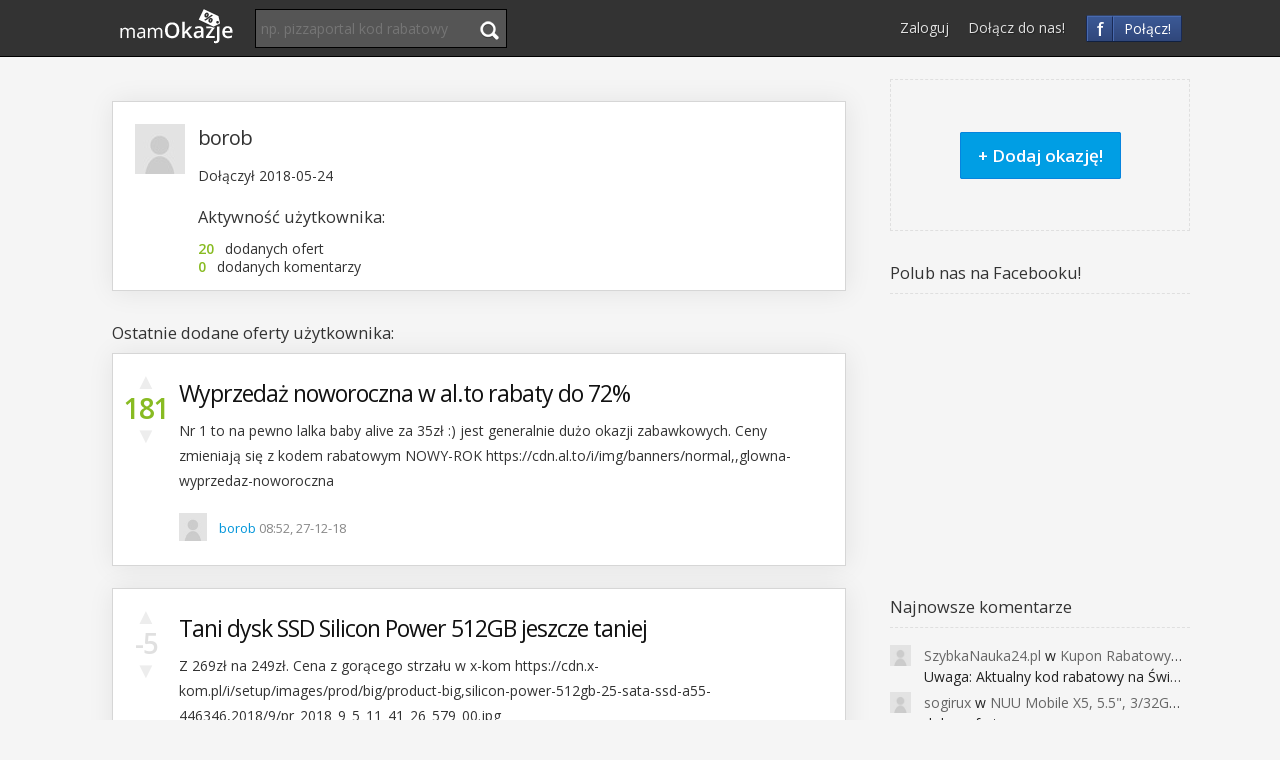

--- FILE ---
content_type: text/html; charset=UTF-8
request_url: http://mamokazje.pl/profil/30430/borob
body_size: 6455
content:
<!DOCTYPE html>
<html>
<head>
    <title>Profil użytkownika borob - mamOkazje.pl</title>
    <meta http-equiv="content-type" content="text/html; charset=UTF-8"/>
    <meta name="keywords" content="" />
    <meta name="description" content="" />
    <meta name="viewport" content="width=device-width, initial-scale=1, maximum-scale=1">
    <meta property="og:site_name" content="mamOkazje.pl" />
    <meta property="og:title" content="Profil użytkownika borob - mamOkazje.pl"/>
    <meta property="og:description" content=""/>
    <meta property="og:url" content="http://mamokazje.pl/profil/30430/borob"/>
            <meta property="og:image" content="http://mamokazje.pl/img/logofb.png?1.4"/>
            <link rel="canonical" href="http://mamokazje.pl/profil/30430/borob" />
    <link href="https://fonts.googleapis.com/css?family=Open+Sans:400,600&subset=latin,latin-ext" rel='stylesheet' type='text/css'>
    <script src="http://code.jquery.com/jquery-2.0.0.min.js"></script>
    <link rel="shortcut icon" type="image/x-icon" href="/favicon.ico">

            <link rel="stylesheet" href="/css/base.css?1.4" />
    

        <link rel="stylesheet" href="/css/extra.css?1.4" />
    
            <script src="/js/core.js?1.4"></script>
    
            <script src="/js/base.js?1.4"></script>
    
    </head>
<body xmlns="http://www.w3.org/1999/html" xmlns="http://www.w3.org/1999/html">

    <div id="header">
        <div id="menu">
            <a class="logo-link" title="Strona główna" href="/">
                <img id="logo" src="/img/logo.png?1.4" srcset="/img/logo-2x.png?1.4 2x" alt="mamOkazje.pl - Strona główna"/>
            </a>

                            <div id="search-dark">
                    <form action="/szukaj">
                        <div>
                            <input type="hidden" name="cx" value="partner-pub-2679360549735536:2651272647" />
                            <input type="hidden" name="cof" value="FORID:10" />
                            <input type="hidden" name="ie" value="UTF-8" />
                            <input id="q" type="text" name="q" size="25" placeholder='np. pizzaportal kod rabatowy' value=""/>
                            <button type="submit" name="sa" value="Szukaj"><i class="icon"></i></button>
                        </div>
                    </form>
                </div>
            
                                                <a title="Zaloguj się przez Facebooka" href="/oauth/fb?source=1"><div class="fb"><div class="f">f</div><div class="fdesc top">Połącz!</div></div></a>
                            
            <div id="actions">
                                    <a title="Zaloguj się" href="/zaloguj">Zaloguj</a>
                    <a class="api" id='api_register,{"source": 1}' title="Dołącz do nas" href="/rejestracja?source=1">Dołącz do nas!</a>
                            </div>
        </div>
    </div>

    
    
<div class="wrapper" id="main" xmlns="http://www.w3.org/1999/html">
            

    <div id="left-column" class="">
        
<div class="box deal" id="user-view">
    <div class="content">
        <div class="avatar">
                <img  class="avatar" src="/img/default-avatar.jpg?1.4" alt="Awatar użytkownika borob" />
        </div>
        <div class="about">
            <h1>borob</h1>
            <p>
                                    Dołączył
                                2018-05-24
            </p>
            <h3>Aktywność użytkownika:</h3>
            <ul id="activity">
                <li><strong class="green">20</strong> dodanych ofert</li>
                <li><strong class="green">0</strong> dodanych komentarzy</li>
            </ul>

                    </div>
    </div>
</div>


    <h3 class="description ma" id="deals">Ostatnie dodane oferty użytkownika:</h3>

            <div class="box deal ">
    <div class="counter">
        <h4 class="counter-color-9 green">181</h4>
                                                <a href="javascript:void(0)" class="voted plus">&#9650;</a>
        <a href="javascript:void(0)" class="voted minus">&#9660;</a>
    </div>
    <div class="margin-counter content">
        <h2>
                                                                
            <a rel="nofollow" href="/link/10714/wyprzedaz-noworoczna-w-al-to-rabaty-do-72procent">
                Wyprzedaż noworoczna w al.to rabaty do 72%
            </a>
        </h2>
        <div class="body">
            <a href="/okazja/10714/wyprzedaz-noworoczna-w-al-to-rabaty-do-72procent">
                Nr 1 to na pewno lalka baby alive za 35zł :) jest generalnie dużo okazji zabawkowych. Ceny zmieniają się z kodem rabatowym NOWY-ROK
https://cdn.al.to/i/img/banners/normal,,glowna-wyprzedaz-noworoczna
            </a>
        </div>
        <div class="details">
                <img  class="avatar" src="/img/default-avatar.jpg?1.4" alt="Awatar użytkownika borob" />
            <a href="/profil/30430/borob">borob</a>
            08:52, 27-12-18
        </div>
    </div>
</div>
            <div class="box deal ">
    <div class="counter">
        <h4 class="counter-color--0 grey">-5</h4>
                                                <a href="javascript:void(0)" class="voted plus">&#9650;</a>
        <a href="javascript:void(0)" class="voted minus">&#9660;</a>
    </div>
    <div class="margin-counter content">
        <h2>
                                                                
            <a rel="nofollow" href="/link/10540/tani-dysk-ssd-silicon-power-512gb-jeszcze-taniej">
                Tani dysk SSD Silicon Power 512GB jeszcze taniej
            </a>
        </h2>
        <div class="body">
            <a href="/okazja/10540/tani-dysk-ssd-silicon-power-512gb-jeszcze-taniej">
                Z 269zł na 249zł. Cena z gorącego strzału w x-kom
https://cdn.x-kom.pl/i/setup/images/prod/big/product-big,silicon-power-512gb-25-sata-ssd-a55-446346,2018/9/pr_2018_9_5_11_41_26_579_00.jpg
            </a>
        </div>
        <div class="details">
                <img  class="avatar" src="/img/default-avatar.jpg?1.4" alt="Awatar użytkownika borob" />
            <a href="/profil/30430/borob">borob</a>
            14:37, 21-12-18
        </div>
    </div>
</div>
            <div class="box deal ">
    <div class="counter">
        <h4 class="counter-color-4 green">70</h4>
                                                <a href="javascript:void(0)" class="voted plus">&#9650;</a>
        <a href="javascript:void(0)" class="voted minus">&#9660;</a>
    </div>
    <div class="margin-counter content">
        <h2>
                                                                
            <a rel="nofollow" href="/link/10188/dzien-singla-w-al-to-bardzo-duze-rabaty">
                Dzień singla w al.to, bardzo duże rabaty
            </a>
        </h2>
        <div class="body">
            <a href="/okazja/10188/dzien-singla-w-al-to-bardzo-duze-rabaty">
                Z zapowiedziach porównywany do czarnego piątku, zobaczymy czy to prawda :)
https://cdn.al.to/i/img/banners/normal,,festiwal-zakupow-zapowiedz.png
            </a>
        </div>
        <div class="details">
                <img  class="avatar" src="/img/default-avatar.jpg?1.4" alt="Awatar użytkownika borob" />
            <a href="/profil/30430/borob">borob</a>
            12:13, 10-11-18
        </div>
    </div>
</div>
            <div class="box deal ">
    <div class="counter">
        <h4 class="counter-color--0 grey">-1</h4>
                                                <a href="javascript:void(0)" class="voted plus">&#9650;</a>
        <a href="javascript:void(0)" class="voted minus">&#9660;</a>
    </div>
    <div class="margin-counter content">
        <h2>
                                                                
            <a rel="nofollow" href="/link/10169/tydzien-akcesoriow-w-x-kom">
                Tydzień akcesoriów w x-kom
            </a>
        </h2>
        <div class="body">
            <a href="/okazja/10169/tydzien-akcesoriow-w-x-kom">
                Kable, przejściówki i cała masa drobnicy za grosze.
https://inspiracje.x-kom.pl/uploads/tydzien-akcesoriow-listopad.png
            </a>
        </div>
        <div class="details">
                <img  class="avatar" src="/img/default-avatar.jpg?1.4" alt="Awatar użytkownika borob" />
            <a href="/profil/30430/borob">borob</a>
            13:58, 05-11-18
        </div>
    </div>
</div>
            <div class="box deal ">
    <div class="counter">
        <h4 class="counter-color--0 grey">-1</h4>
                                                <a href="javascript:void(0)" class="voted plus">&#9650;</a>
        <a href="javascript:void(0)" class="voted minus">&#9660;</a>
    </div>
    <div class="margin-counter content">
        <h2>
                                                                
            <a rel="nofollow" href="/link/10113/najlepsza-promocja-na-pamieci-wrocila-x-kom">
                Najlepsza promocja na pamięci wróciła (x-kom)
            </a>
        </h2>
        <div class="body">
            <a href="/okazja/10113/najlepsza-promocja-na-pamieci-wrocila-x-kom">
                Bardzo mocna przecena. Jeśli chodzi o dyski ssd, to można dostać Sandiska 480gb za 260zł. A to tylko początek
https://inspiracje.x-kom.pl/uploads/memory 2018v5.png
            </a>
        </div>
        <div class="details">
                <img  class="avatar" src="/img/default-avatar.jpg?1.4" alt="Awatar użytkownika borob" />
            <a href="/profil/30430/borob">borob</a>
            07:36, 29-10-18
        </div>
    </div>
</div>
            <div class="box deal ">
    <div class="counter">
        <h4 class="counter-color-0 grey">0</h4>
                                                <a href="javascript:void(0)" class="voted plus">&#9650;</a>
        <a href="javascript:void(0)" class="voted minus">&#9660;</a>
    </div>
    <div class="margin-counter content">
        <h2>
                                                                
            <a rel="nofollow" href="/link/10095/hp-22-aio-j4005-4gb-500gb-w10-ips-za-1599zl-400zl-taniej">
                HP 22 AiO J4005/4GB/500GB/W10 IPS za 1599zł (400zł taniej)
            </a>
        </h2>
        <div class="body">
            <a href="/okazja/10095/hp-22-aio-j4005-4gb-500gb-w10-ips-za-1599zl-400zl-taniej">
                Bardzo zgrabny all in one od HP w korzystnej cenie
Jest też wersja biała:
https://www.x-kom.pl/p/449092-all-in-one-hp-22-aio-j4005-4gb-500gb-w10-ips.html
            </a>
        </div>
        <div class="details">
                <img  class="avatar" src="/img/default-avatar.jpg?1.4" alt="Awatar użytkownika borob" />
            <a href="/profil/30430/borob">borob</a>
            09:18, 26-10-18
        </div>
    </div>
</div>
            <div class="box deal ">
    <div class="counter">
        <h4 class="counter-color--0 grey">-5</h4>
                                                <a href="javascript:void(0)" class="voted plus">&#9650;</a>
        <a href="javascript:void(0)" class="voted minus">&#9660;</a>
    </div>
    <div class="margin-counter content">
        <h2>
                                                                
            <a rel="nofollow" href="/link/10063/halloween-w-x-kom">
                Halloween w x-kom
            </a>
        </h2>
        <div class="body">
            <a href="/okazja/10063/halloween-w-x-kom">
                14 stron produktów na promocji. Gratka głównie dla zbieraczy akcesoriów, ale nie tylko.
W dobrych cenach gry na pc i konsole oraz myszki
https://inspiracje.x-kom.pl/uploads/halloweenv2.png
            </a>
        </div>
        <div class="details">
                <img  class="avatar" src="/img/default-avatar.jpg?1.4" alt="Awatar użytkownika borob" />
            <a href="/profil/30430/borob">borob</a>
            08:15, 22-10-18
        </div>
    </div>
</div>
            <div class="box deal ">
    <div class="counter">
        <h4 class="counter-color-1 green">21</h4>
                                                <a href="javascript:void(0)" class="voted plus">&#9650;</a>
        <a href="javascript:void(0)" class="voted minus">&#9660;</a>
    </div>
    <div class="margin-counter content">
        <h2>
                                                                
            <a rel="nofollow" href="/link/10032/100x100-w-x-kom-rabaty-do-74procent">
                100x100 w x-kom rabaty do 74%
            </a>
        </h2>
        <div class="body">
            <a href="/okazja/10032/100x100-w-x-kom-rabaty-do-74procent">
                Kolejna promocja na drobnice w x-kom, jeśli szukacie taniej torby do laptopa, karty sd czy pendrivea to warto sprawdzić
https://inspiracje.x-kom.pl/uploads/100x100Q4v2.png
            </a>
        </div>
        <div class="details">
                <img  class="avatar" src="/img/default-avatar.jpg?1.4" alt="Awatar użytkownika borob" />
            <a href="/profil/30430/borob">borob</a>
            08:01, 17-10-18
        </div>
    </div>
</div>
            <div class="box deal ">
    <div class="counter">
        <h4 class="counter-color-0 green">6</h4>
                                                <a href="javascript:void(0)" class="voted plus">&#9650;</a>
        <a href="javascript:void(0)" class="voted minus">&#9660;</a>
    </div>
    <div class="margin-counter content">
        <h2>
                                                                
            <a rel="nofollow" href="/link/9961/jesienne-okazje-w-x-kom-produkty-z-rabatami-do-77procent">
                jesienne okazje w x-kom, produkty z rabatami do 77%
            </a>
        </h2>
        <div class="body">
            <a href="/okazja/9961/jesienne-okazje-w-x-kom-produkty-z-rabatami-do-77procent">
                m. in. iphone X 400zł taniej i gtx 1060 z myszką za 1099zł :)
https://inspiracje.x-kom.pl/uploads/jesienne-okazjev2.png
            </a>
        </div>
        <div class="details">
                <img  class="avatar" src="/img/default-avatar.jpg?1.4" alt="Awatar użytkownika borob" />
            <a href="/profil/30430/borob">borob</a>
            07:23, 01-10-18
        </div>
    </div>
</div>
            <div class="box deal ">
    <div class="counter">
        <h4 class="counter-color-0 green">9</h4>
                                                <a href="javascript:void(0)" class="voted plus">&#9650;</a>
        <a href="javascript:void(0)" class="voted minus">&#9660;</a>
    </div>
    <div class="margin-counter content">
        <h2>
                                                                
            <a rel="nofollow" href="/link/9835/promocja-z-okazji-poczatku-roku-szkolnego-w-x-kom">
                Promocja z okazji początku roku szkolnego w x-kom
            </a>
        </h2>
        <div class="body">
            <a href="/okazja/9835/promocja-z-okazji-poczatku-roku-szkolnego-w-x-kom">
                m.in. ms office 365 za 150zł, mysz lenovo za 9zł, torba na laptopa targus 17 cali za 39zł 
https://inspiracje.x-kom.pl/uploads/BTSv4.png
            </a>
        </div>
        <div class="details">
                <img  class="avatar" src="/img/default-avatar.jpg?1.4" alt="Awatar użytkownika borob" />
            <a href="/profil/30430/borob">borob</a>
            07:55, 20-08-18
        </div>
    </div>
</div>
    

    </div>

    <div id="right-column">
        <div class="column-wrapper">
                        <div class="add-deal-widget">
                                    <h3><a id='api_register,{"source": 9}' title="Dodaj okazję" class="api button-blue" href="/dodaj-okazje">+ Dodaj okazję!</a></h3>
                            </div>
            
            <h3 class="description">Polub nas na Facebooku!</h3>
            <div class="box sidebar">
                <iframe src="//www.facebook.com/plugins/likebox.php?href=https%3A%2F%2Fwww.facebook.com%2Fmamokazje&amp;width=300&amp;height=258&amp;colorscheme=light&amp;show_faces=true&amp;header=false&amp;stream=false&amp;show_border=false&amp;appId=380862465368439" scrolling="no" frameborder="0" id="fb-like-box" allowTransparency="true"></iframe>
            </div>

            

                            <h3 class="description">Najnowsze komentarze</h3>
                <div class="box sidebar">
                                                                        <div class="element">
                                <a title="Comment" href="/komentarz/26034">
                                        <img  class="avatar" src="/img/default-avatar.jpg?1.4" alt="Awatar użytkownika SzybkaNauka24.pl" />
                                </a>
                                <p class="content">
                                    <a title="SzybkaNauka24.pl o Kupon Rabatowy na Kurs Angielskiego dla Dzieci - FunEnglish"
                                       href="/komentarz/26034">
                                        <span class="user-about">SzybkaNauka24.pl</span> w <span class="user-about">Kupon Rabatowy na Kurs Angielskiego dla Dzieci - FunEnglish</span><br />
                                        Uwaga: Aktualny kod rabatowy na Święta (
                                    </a>
                                </p>
                            </div>
                                                                                                <div class="element">
                                <a title="Comment" href="/komentarz/25977">
                                        <img  class="avatar" src="/img/default-avatar.jpg?1.4" alt="Awatar użytkownika sogirux" />
                                </a>
                                <p class="content">
                                    <a title="sogirux o NUU Mobile X5, 5.5&quot;, 3/32GB, czujnik linii papilarnych, 2950mAh, aparat 13MP za 267zł - Banggood"
                                       href="/komentarz/25977">
                                        <span class="user-about">sogirux</span> w <span class="user-about">NUU Mobile X5, 5.5&quot;, 3/32GB, czujnik linii papilarnych, 2950mAh, aparat 13MP za 267zł - Banggood</span><br />
                                        dobra oferta
                                    </a>
                                </p>
                            </div>
                                                                                                <div class="element">
                                <a title="Comment" href="/komentarz/25976">
                                        <img  class="avatar" src="/img/default-avatar.jpg?1.4" alt="Awatar użytkownika sogirux" />
                                </a>
                                <p class="content">
                                    <a title="sogirux o Taxify - Kod promocyjny"
                                       href="/komentarz/25976">
                                        <span class="user-about">sogirux</span> w <span class="user-about">Taxify - Kod promocyjny</span><br />
                                        działa
                                    </a>
                                </p>
                            </div>
                                                                                                <div class="element">
                                <a title="Comment" href="/komentarz/25920">
                                        <img  class="avatar" src="/img/default-avatar.jpg?1.4" alt="Awatar użytkownika Spox5x" />
                                </a>
                                <p class="content">
                                    <a title="Spox5x o Latarka Convoy S2+ za 7$ - Najniższa cena od 2017r"
                                       href="/komentarz/25920">
                                        <span class="user-about">Spox5x</span> w <span class="user-about">Latarka Convoy S2+ za 7$ - Najniższa cena od 2017r</span><br />
                                        fakt już nie działa
                                    </a>
                                </p>
                            </div>
                                                                                                <div class="element">
                                <a title="Comment" href="/komentarz/25919">
                                        <img  class="avatar" src="/img/default-avatar.jpg?1.4" alt="Awatar użytkownika zeArt" />
                                </a>
                                <p class="content">
                                    <a title="zeArt o Latarka Convoy S2+ za 7$ - Najniższa cena od 2017r"
                                       href="/komentarz/25919">
                                        <span class="user-about">zeArt</span> w <span class="user-about">Latarka Convoy S2+ za 7$ - Najniższa cena od 2017r</span><br />
                                        Kod nie działa
                                    </a>
                                </p>
                            </div>
                                                                                                <div class="element">
                                <a title="Comment" href="/komentarz/25918">
                                        <img  class="avatar" src="/img/default-avatar.jpg?1.4" alt="Awatar użytkownika dalmatyńka" />
                                </a>
                                <p class="content">
                                    <a title="dalmatyńka o gra planszowa Zamki Caladale za 39zł"
                                       href="/komentarz/25918">
                                        <span class="user-about">dalmatyńka</span> w <span class="user-about">gra planszowa Zamki Caladale za 39zł</span><br />
                                        Część większej promocji: https://inspira
                                    </a>
                                </p>
                            </div>
                                                                                                <div class="element">
                                <a title="Comment" href="/komentarz/25917">
                                        <img  class="avatar" src="/img/default-avatar.jpg?1.4" alt="Awatar użytkownika savi" />
                                </a>
                                <p class="content">
                                    <a title="savi o Rozmowy za darmo i 1 GB miesięcznie"
                                       href="/komentarz/25917">
                                        <span class="user-about">savi</span> w <span class="user-about">Rozmowy za darmo i 1 GB miesięcznie</span><br />
                                        Niektórzy użytkownicy po zalogowaniu do 
                                    </a>
                                </p>
                            </div>
                                                                                                <div class="element">
                                <a title="Comment" href="/komentarz/25916">
                                        <img  class="avatar" src="/img/default-avatar.jpg?1.4" alt="Awatar użytkownika zeArt" />
                                </a>
                                <p class="content">
                                    <a title="zeArt o Rozmowy za darmo i 1 GB miesięcznie"
                                       href="/komentarz/25916">
                                        <span class="user-about">zeArt</span> w <span class="user-about">Rozmowy za darmo i 1 GB miesięcznie</span><br />
                                        Nie było wycieku danych osobowych a nieo
                                    </a>
                                </p>
                            </div>
                                                                                                <div class="element">
                                <a title="Comment" href="/komentarz/25914">
                                        <img  class="avatar" src="https://graph.facebook.com/100000906228136/picture?type=square" alt="Awatar użytkownika varez" />
                                </a>
                                <p class="content">
                                    <a title="varez o Rozmowy za darmo i 1 GB miesięcznie"
                                       href="/komentarz/25914">
                                        <span class="user-about">varez</span> w <span class="user-about">Rozmowy za darmo i 1 GB miesięcznie</span><br />
                                        Uważajcie - był wyciek danych osobowych 
                                    </a>
                                </p>
                            </div>
                                                                                                <div class="element">
                                <a title="Comment" href="/komentarz/25913">
                                        <img  class="avatar" src="/img/default-avatar.jpg?1.4" alt="Awatar użytkownika Suri" />
                                </a>
                                <p class="content">
                                    <a title="Suri o 40 zł dla nowych użytkowników Google Pay (dawniej Android Pay)"
                                       href="/komentarz/25913">
                                        <span class="user-about">Suri</span> w <span class="user-about">40 zł dla nowych użytkowników Google Pay (dawniej Android Pay)</span><br />
                                        Zaczynam testować apke :)
Mój kod na 40
                                    </a>
                                </p>
                            </div>
                                                                                                <div class="element">
                                <a title="Comment" href="/komentarz/25912">
                                        <img  class="avatar" src="/img/default-avatar.jpg?1.4" alt="Awatar użytkownika dindane" />
                                </a>
                                <p class="content">
                                    <a title="dindane o 50GB, rozmowy, SMS, MMS bez limitu przez 6 miesięcy za darmo za przeniesienie numeru do Play NEXT"
                                       href="/komentarz/25912">
                                        <span class="user-about">dindane</span> w <span class="user-about">50GB, rozmowy, SMS, MMS bez limitu przez 6 miesięcy za darmo za przeniesienie numeru do Play NEXT</span><br />
                                        Oferta ważna jeszcze tylko dziś (15.11.2
                                    </a>
                                </p>
                            </div>
                                                                                                <div class="element">
                                <a title="Comment" href="/komentarz/25911">
                                        <img  class="avatar" src="/img/default-avatar.jpg?1.4" alt="Awatar użytkownika clar" />
                                </a>
                                <p class="content">
                                    <a title="clar o Home&amp;you - 2 rzecz z 10 zł TYLKO DZISIAJ"
                                       href="/komentarz/25911">
                                        <span class="user-about">clar</span> w <span class="user-about">Home&amp;you - 2 rzecz z 10 zł TYLKO DZISIAJ</span><br />
                                        dodatkowe 2,25% zwrotu 
oraz 10 zł za r
                                    </a>
                                </p>
                            </div>
                                                            </div>
            
                            <h3 class="description">Najlepsze aktywne oferty</h3>
                <div class="box sidebar">
                                            <div class="element">
                            <div class="counter green">195</div>
                            <p class="content">
                                <a title="20% rabatu na pizzaportal" href="/okazja/10258/20procent-rabatu-na-pizzaportal">
                                    20% rabatu na pizzaportal
                                </a>
                            </p>
                        </div>
                                            <div class="element">
                            <div class="counter green">193</div>
                            <p class="content">
                                <a title="Homecare AICALL V8, 5.5&quot; AMOLED, 4/128GB, Snapdragon 652, LTE, QC3.0, 3400mAh za 416zł" href="/okazja/10428/homecare-aicall-v8-5-5-amoled-4-128gb-snapdragon-652-lte">
                                    Homecare AICALL V8, 5.5&quot; AMOLED, 4/128GB, Snapdragon 652, LTE, QC3.0, 3400mAh za 416zł
                                </a>
                            </p>
                        </div>
                                            <div class="element">
                            <div class="counter green">182</div>
                            <p class="content">
                                <a title="HTC U Ultra 4/64GB LTE czarny w najlepszej cenie na rynku 799 zł!!!" href="/okazja/10718/htc-u-ultra-4-64gb-lte-czarny-w-najlepszej-cenie-na-rynku">
                                    HTC U Ultra 4/64GB LTE czarny w najlepszej cenie na rynku 799 zł!!!
                                </a>
                            </p>
                        </div>
                                            <div class="element">
                            <div class="counter green">181</div>
                            <p class="content">
                                <a title="Wyprzedaż noworoczna w al.to rabaty do 72%" href="/okazja/10714/wyprzedaz-noworoczna-w-al-to-rabaty-do-72procent">
                                    Wyprzedaż noworoczna w al.to rabaty do 72%
                                </a>
                            </p>
                        </div>
                                            <div class="element">
                            <div class="counter green">174</div>
                            <p class="content">
                                <a title="Home&amp;you - 2 rzecz z 10 zł TYLKO DZISIAJ" href="/okazja/10193/home-you-2-rzecz-z-10-zl-tylko-dzisiaj">
                                    Home&amp;you - 2 rzecz z 10 zł TYLKO DZISIAJ
                                </a>
                            </p>
                        </div>
                                            <div class="element">
                            <div class="counter green">173</div>
                            <p class="content">
                                <a title="Odkurzacz bezprzewodowy Dibea C17 za 77.99$ (~290zł)" href="/okazja/9602/odkurzacz-bezprzewodowy-dibea-c17-za-77-99usd-~290zl">
                                    Odkurzacz bezprzewodowy Dibea C17 za 77.99$ (~290zł)
                                </a>
                            </p>
                        </div>
                                            <div class="element">
                            <div class="counter green">172</div>
                            <p class="content">
                                <a title="Waga kuchenna w okazyjnej cenie 6,99$" href="/okazja/8141/waga-kuchenna-w-okazyjnej-cenie-6-99usd">
                                    Waga kuchenna w okazyjnej cenie 6,99$
                                </a>
                            </p>
                        </div>
                                            <div class="element">
                            <div class="counter green">167</div>
                            <p class="content">
                                <a title="Duży dron Syma X8HG RC, wersja RTF, kamera 8MP za 62$ (~233zł) - TomTop" href="/okazja/10446/duzy-dron-syma-x8hg-rc-wersja-rtf-kamera-8mp-za-62usd">
                                    Duży dron Syma X8HG RC, wersja RTF, kamera 8MP za 62$ (~233zł) - TomTop
                                </a>
                            </p>
                        </div>
                                            <div class="element">
                            <div class="counter green">166</div>
                            <p class="content">
                                <a title="Logitech G403 Prodigy Gaming w świetnej cenie 169 zł" href="/okazja/10316/logitech-g403-prodigy-gaming-w-swietnej-cenie-169-zl">
                                    Logitech G403 Prodigy Gaming w świetnej cenie 169 zł
                                </a>
                            </p>
                        </div>
                                            <div class="element">
                            <div class="counter green">166</div>
                            <p class="content">
                                <a title="zabawki my little pony i transformers -50%!" href="/okazja/9913/zabawki-my-little-pony-i-transformers-50procent">
                                    zabawki my little pony i transformers -50%!
                                </a>
                            </p>
                        </div>
                                    </div>
                                                                                                                                                        </div>
    </div>
</div>


    <div id="footer" class="mt mb">
        <div class="content">
            &copy; 2013 mamOkazje.pl
            <div class="fr">
                Osób online: 76
                <a href="/feed/rss.xml">RSS</a>
                <a href="/kontakt">Kontakt</a>
                <a href="/regulamin">Regulamin</a>
                <a href="/polityka-prywatnosci">Polityka prywatności</a>
                <a href="/jak-to-dziala">Jak to działa?</a>
            </div>
        </div>
    </div>

            <div id="modal-window-gradient"></div>
        <div id="modal-window-register" class="modal-window deal">
    <h4>Dołącz do nas!<span class="close-x"></span></h4>
    <div class="box">
                                    <div class="content">
            <div class="mw-fb">
                <p>Zamiast tradycyjnej rejestracji możesz <strong>zalogować się przez Facebooka!</strong></p>
                <span>Rejestracja przez Facebooka:</span>
                <a id="mw-register-fb" title="Zaloguj się przez Facebooka" href="/oauth/fb?source=8">
                    <div class="fb"><div class="f">f</div><div class="fdesc">Połącz</div></div>
                </a>
            </div>

            <form id="mw-register-form" class="mw-register profile" action="/rejestracja?source=8" method="post" >
                <div>
                    <label for="form_username" class="required">Nazwa użytkownika</label>
                    
                    <input type="text" id="form_username" name="form[username]" required="required" maxlength="128" pattern=".*[a-zA-Z]+.*" value=" " />
                </div>
                <div>
                    <label for="form_mail" class="required">Adres email</label>
                    
                    <input type="email" id="form_mail" name="form[mail]" required="required" />
                </div>
                <div>
                    <label for="form_password" class="required">Hasło</label>
                    
                    <input type="password" id="form_password" name="form[password]" required="required" />
                </div>
                <div>
                    <label for="form_terms" class="required">Akceptuję <a href="/regulamin">regulamin serwisu</a></label>
                    
                    <input type="checkbox" id="form_terms" name="form[terms]" required="required" value="1" />
                </div>
                <input type="hidden" id="form__token" name="form[_token]" value="61e824c6eba319147de4e7abec34cffb7c312a15" />

                <div>
                    <button type="submit" class="button-blue fr">Dołącz!</button>
                </div>
            </form>

            <div class="mw-login">
                <p>Masz już konto? <a class="a" href="/zaloguj"><strong>Zaloguj się!</strong></a></p>
            </div>

        </div>
    </div>
</div>    

    
    <div id="fb-root"></div>
    <script defer src="https://static.cloudflareinsights.com/beacon.min.js/vcd15cbe7772f49c399c6a5babf22c1241717689176015" integrity="sha512-ZpsOmlRQV6y907TI0dKBHq9Md29nnaEIPlkf84rnaERnq6zvWvPUqr2ft8M1aS28oN72PdrCzSjY4U6VaAw1EQ==" data-cf-beacon='{"version":"2024.11.0","token":"c85abb8dd26c434682de83150d1dfc6d","r":1,"server_timing":{"name":{"cfCacheStatus":true,"cfEdge":true,"cfExtPri":true,"cfL4":true,"cfOrigin":true,"cfSpeedBrain":true},"location_startswith":null}}' crossorigin="anonymous"></script>
</body>
</html>


            <script src="/js/footer.js?1.4"></script>
    

--- FILE ---
content_type: text/css
request_url: http://mamokazje.pl/css/base.css?1.4
body_size: 7221
content:

body {
  width: 100%;
  height: 100%;
  font: 14px 'Open sans', 'helvetica neue', arial, sans-serif;
  padding: 0;
  margin: 0;
  color: #333333;
  background: #f5f5f5;
  line-height: 18px;
}
body h1,
body h2,
body h3,
body h4,
body h5,
body p {
  padding: 0;
  margin: 0;
  font-weight: normal;
}
body a {
  color: #0095da;
  text-decoration: none;
}
body a:hover {
  color: #4ca3d7;
}
body img {
  border: none;
}
body input {
  box-sizing: border-box;
  border: 1px solid #dfdfdf;
  line-height: 28px;
  padding: 4px 3px;
  margin: 3px 0;
  font: 14px 'open sans', 'helvetica neue', arial, sans-serif;
  outline: none;
  transition: all .3s;
}
body input:focus {
  border: 1px solid #38abe6;
  box-shadow: 0 0 5px rgba(2,154,230,0.5);
}
body textarea {
  width: 100%;
  max-width: 100%;
  min-width: 100%;
  border: 1px solid #dfdfdf;
  -webkit-box-sizing: border-box;
  -moz-box-sizing: border-box;
  box-sizing: border-box;
  font: 14px 'open sans', 'helvetica neue', arial, sans-serif;
  color: #333333;
  outline: none;
  transition: all .3s;
}
body textarea:focus {
  border: 1px solid #029ae6;
  box-shadow: 0 0 5px rgba(2,154,230,0.5);
}
body select {
  padding: 3px 2px;
  line-height: 28px;
  font: 14px 'open sans', 'helvetica neue', arial, sans-serif;
  color: #333333;
  border: 1px solid #ddd;
}
body p {
  text-align: justify;
}
.wrapper {
  width: 1100px;
  margin: 0 auto;
}
@media screen and (max-width: 768px) {
  .wrapper {
    width: 100%;
  }
}
.wrapper #one-column {
  margin: 13px 0;
}
@media screen and (max-width: 768px) {
  .wrapper #one-column {
    width: 100%;
  }
}
.wrapper #left-column {
  margin: 22px 0;
  float: left;
  position: relative;
  width: 778px;
}
@media screen and (max-width: 768px) {
  .wrapper #left-column {
    width: 100%;
  }
}
.wrapper #left-column #first-vote {
  position: absolute;
  width: 127px;
  left: -154px;
  z-index: 10;
  padding: 8.6666666666667px;
  background: inherit;
  color: #555;
  letter-spacing: -1px;
  top: 62px;
  border: 1px solid #EBE6D3;
}
@media screen and (max-width: 1260px) {
  .wrapper #left-column #first-vote {
    display: none;
  }
}
@media screen and (min-width: 1340px) {
  .wrapper #left-column #first-vote {
    letter-spacing: 0;
    width: 150px;
    left: -182px;
  }
}
.wrapper #left-column #first-vote #first-vote-close {
  position: absolute;
  right: 3px;
  top: -5px;
  color: #777;
  font-size: 9px;
  font-weight: 600;
  padding: 3px;
}
.wrapper #right-column {
  margin: 22px 0;
  float: left;
  position: relative;
  width: 322px;
}
.wrapper #right-column .column-wrapper {
  margin: 0 0 0 22px;
}
.wrapper #right-column .column-wrapper .add-deal-widget {
  vertical-align: middle;
  border: 1px dashed #dfdfdf;
  text-align: center;
  margin: 0;
}
.wrapper #right-column .column-wrapper .add-deal-widget h3 {
  line-height: 59px;
  font-size: 17px;
  margin: 45.5px 0;
}
.wrapper #right-column .column-wrapper .add-deal-widget h3 a {
  font-weight: 600;
  padding: 11px 17px;
  border-radius: 2px;
}
.wrapper #right-column .column-wrapper #fb-like-box {
  border: none;
  overflow: hidden;
  width: 300px;
  height: 258px;
  margin: 0 auto;
  display: block;
}
.wrapper #right-column .column-wrapper #adslot-sidebar {
  width: 300px;
  height: 250px;
  border: none;
}
.wrapper #right-column .column-wrapper .adslot-sidebar-fixed {
  position: fixed;
  top: 0;
}
@media screen and (max-width: 768px) {
  .wrapper #right-column {
    width: 100%;
  }
}
.wrapper #search-results {
  margin: 0 auto;
  width: 900px;
  background: inherit;
}
.wrapper-min {
  width: 645px;
  margin: 0 auto;
}
@media screen and (max-width: 768px) {
  .wrapper-min {
    width: 100%;
    min-width: 420px;
  }
}
.lighten-bg {
  background: #f9f9f9;
}
.a {
  color: #4183c4 !important;
}
.b {
  font-weight: 600;
}
.fr {
  float: right;
}
.fl {
  float: left;
}
.pa {
  padding: 13px;
}
.ma {
  margin: 22px;
}
.mt {
  margin-top: 13px;
}
.mtx2 {
  margin-top: 26px;
}
.mbx2 {
  margin-bottom: 26px;
}
.mrl,
.mlr {
  margin: 0 26px 0;
}
.mb {
  margin-bottom: 13px;
}
.green {
  color: #8b2;
}
.grey {
  color: #e0e0e0;
}
.warning {
  background: #fcf8e3 !important;
}
button,
.button {
  font: 14px 'open sans', Arial, sans-serif;
  padding: 7.3333333333333px 22px;
  background: linear-gradient(0deg,#f3f3f3,#fff 100%);
  border: 1px solid #dfdfdf;
  text-align: center;
}
.button-blue {
  color: white;
  text-shadow: 0 0 1px #0684de;
  background: #009EE4;
  border: 1px solid #0684de;
}
.button-blue:hover {
  color: white;
  box-shadow: 1px 1px 20px rgba(20,20,20,0.15);
  background: #0099df;
}
.bb {
  padding-bottom: 6.5px;
  border-bottom: 1px dashed #dfdfdf;
}
.bt {
  border-top: 1px solid #dfdfdf;
}
.flash-info,
.flash-error,
.flash-success {
  cursor: pointer;
  margin: 13px;
  font-size: 16px;
  padding: 10px 13px;
  box-shadow: 1px 1px 2px rgba(150,150,150,0.2);
}
.flash-info a,
.flash-error a,
.flash-success a {
  color: #fff;
  font-weight: 600 !important;
  border-bottom: 1px dotted #eee;
}
.flash-info a:hover,
.flash-error a:hover,
.flash-success a:hover {
  color: inherit;
}
.flash-info .flash-close,
.flash-error .flash-close,
.flash-success .flash-close {
  margin-right: -5px;
  float: right;
  padding: 0 5px;
  cursor: pointer;
  font-weight: 700;
}
.flash-info {
  background: #d9edf7;
  border: 1px solid #60d2ff;
  color: #357eaf;
  text-shadow: 1px 1px 1px white;
}
.flash-info a:hover {
  color: inherit;
}
.flash-info .flash-close {
  background-color: #acd8e1;
  border: 1px solid #9cd;
}
.flash-error {
  background: #f41;
  border: 1px solid #c10;
  color: #fff;
  text-shadow: 1px 1px 1px #e20;
}
.flash-error .flash-close {
  background-color: #f04010;
  border: 1px solid #e03000;
}
.flash-success {
  background: #95BE3A;
  border: 1px solid #85aE2A;
  color: #fff;
  text-shadow: 1px 1px 1px #759E1A;
}
.flash-success .flash-close {
  background: #8db337;
  border: 1px solid #7aa023;
}
.tac {
  text-align: center;
}
table tr td {
  padding: 6.5px;
}
ul {
  list-style: square;
}
strong {
  font-weight: 600;
}
.ls-1 {
  letter-spacing: -1px;
}
.show {
  display: inline-block !important;
}
figure {
  margin: 0;
}
.title-upper {
  color: #666;
  text-transform: uppercase;
  font-size: 17px;
  letter-spacing: -1px;
}
.title-upper strong {
  font-weight: 400;
  color: #444;
}

#right-column .sidebar {
  padding-top: 13px;
  margin: 22px 0;
  border-top: 1px dashed #dfdfdf;
}
#right-column .sidebar .element {
  overflow: hidden;
  margin: 4.3333333333333px 0;
}
#right-column .sidebar .element .avatar,
#right-column .sidebar .element .counter {
  float: left;
  width: 21px;
  margin-right: 13px;
  text-align: center;
  height: 21px;
  line-height: 21px;
}
#right-column .sidebar .element .content {
  float: left;
  line-height: 21px;
  width: 260px;
  white-space: nowrap;
  overflow: hidden;
  text-overflow: ellipsis;
}
#right-column .sidebar .element .content a {
  color: #222222;
  white-space: nowrap;
}
#right-column .sidebar .element .content a .user-about {
  color: #666666;
}
#right-column .sidebar .element .content a:hover {
  border-bottom: 1px dotted #acacac;
}

.comment {
  border-top: 1px solid #dfdfdf;
  padding-top: 13px;
}
.comment .avatar-wrapper {
  float: left;
  width: 38px;
  margin-top: 2px;
}
.comment .avatar-wrapper .avatar {
  width: 38px;
  height: 38px;
  float: left;
}
.comment .avatar-wrapper .counter {
  float: left;
  width: 19px;
  overflow: hidden;
  text-align: center;
  font-size: 11px;
  line-height: 15px;
  color: white;
}
.comment .avatar-wrapper .deals-counter {
  background: #8b2;
  text-shadow: 1px 1px 1px #669900;
}
.comment .avatar-wrapper .comments-counter {
  background: #51a8dc;
  text-shadow: 1px 1px 1px #2a81b5;
}
.comment .content-wrapper {
  overflow: hidden;
  padding-left: 13px;
  min-height: 45px;
}
.comment .content-wrapper .content {
  line-height: 1.8;
  word-wrap: break-word;
}
.comment .username {
  vertical-align: top;
}
.comment .deleted-info {
  background: #f20;
  color: white;
  padding: 2px 4px 3px;
  font-size: 14px;
}
.comment .details {
  font-size: 13px;
}
.comment .date {
  vertical-align: top;
  color: #777;
  font-size: 13px;
  margin-left: 4.3333333333333px;
}
.comment .content {
  margin-top: 8.6666666666667px;
}
.comment .content img {
  max-width: 100%;
}
.comment .content .quote {
  background: #fbfbfb;
}
.comment textarea {
  border-color: #d6d6d6;
  min-height: 120px;
}
.comment .available-bbcode {
  margin-top: 8.6666666666667px;
  font-size: 12px;
}
.comment .follow {
  margin-top: 10px;
  font-size: 13px;
}
.comment .follow input[type=checkbox] {
  padding: 2px;
}

#footer {
  width: 1100px;
  font-size: 13px;
  margin: 39px auto;
  clear: both;
  overflow: hidden;
  color: #777;
}
@media screen and (max-width: 768px) {
  #footer {
    width: 100%;
  }
}
#footer .content {
  border-top: 1px dashed #ccc;
  line-height: 18px;
  margin: 13px;
  padding: 13px 0;
}
#footer .content a {
  padding: 0 0 0 18px;
}

form button {
  margin-bottom: 13px;
}
form ul {
  padding: 0 0 0 19.5px;
  margin: 0;
  color: #c10;
  font-weight: 700;
}
form ul li {
  list-style: square;
}
.add-deal input {
  background: #fcfcfc;
  border: 1px solid #e5e5e5;
  font-size: 16px;
  padding: 7px 5px;
  width: 100%;
  margin: 0 -1px 5px;
}
.add-deal textarea {
  font-size: 15px;
  min-height: 200px;
  background: #fcfcfc;
  border: 1px solid #e5e5e5;
  max-width: 584px;
  padding: 2px 4px;
  margin: 0 -1px;
}
.add-deal label {
  width: 100px;
  float: left;
  line-height: 32px;
}
.add-deal a.cancel {
  margin: 7.5px 26px;
}
.add-deal .available-bbcode {
  margin: 4.3333333333333px 0 6.5px;
  font-size: 12px;
}
.profile div {
  width: 100%;
  overflow: hidden;
}
.profile label {
  float: left;
  width: 200px;
  line-height: 38px;
}
.profile input {
  float: left;
  color: #555555;
  margin-bottom: 13px;
  padding: 6px 4px;
}
.authenticate {
  width: 490px;
  margin: 0 auto;
}
.authenticate label {
  width: 240px;
}
.authenticate input {
  width: 236px;
  float: right;
  margin-bottom: 12px;
  padding: 7px 5px;
  font-size: 15px !important;
}
.authenticate input#remember_me {
  width: auto;
}
.authenticate input[type=checkbox] {
  width: auto;
  float: left;
  margin: 13px 13px 0;
}
.authenticate ul {
  padding: 0;
}
.authenticate ul li {
  list-style: none;
}
#login,
#register {
  max-width: 650px;
  margin: 26px auto 0;
  overflow: visible;
}
#login input[type=checkbox],
#register input[type=checkbox] {
  margin-left: 13px;
}

#landing {
  border-bottom: 1px solid #007cc2;
  color: white;
  padding: 0 0 13px;
  text-shadow: 1px 1px 1px #05a;
  background: #068dcb;
  position: relative;
}
#landing .wrapper {
  clear: both;
  margin-top: -3px;
  z-index: 2;
  position: relative;
}
#landing .wrapper h1 {
  line-height: 46px;
  text-align: center;
  font-size: 36px;
  font-weight: 600;
  padding: 13px 13px;
}
@media screen and (max-width: 600px) {
  #landing .wrapper h1 {
    font-size: 30px;
    line-height: 33px;
  }
}
#landing .wrapper .landing-group {
  text-align: center;
  width: 32%;
  float: left;
  margin: 0 .6666666% 13px;
}
#landing .wrapper .landing-group h3 {
  font-weight: 600;
  font-size: 24px;
  line-height: 26px;
  padding: 6.5px 0 13px;
}
@media screen and (max-width: 768px) {
  #landing .wrapper .landing-group h3 {
    font-weight: 400;
    font-size: 20px;
    line-height: 22px;
  }
}
#landing .wrapper .landing-group h3:before {
  margin: 0 auto 7px;
  width: 60px;
  height: 45px;
  content: '';
  display: block;
}
#landing .wrapper .landing-group p {
  font-size: 15px;
  text-align: center;
  color: #efefef;
  line-height: 19px;
  color: #d3eeff;
}
@media screen and (max-width: 600px) {
  #landing .wrapper .landing-group p {
    display: none;
  }
}
#landing .wrapper #landing-rate h3:before {
  background: url('img/sprite-landing.png') -60px 0;
}
#landing .wrapper #landing-discuss h3:before {
  background: url('img/sprite-landing.png') 0 0;
}
#landing .wrapper #landing-add h3:before {
  background: url('img/sprite-landing.png') -120px 0;
}
#join-us {
  text-align: center;
  clear: both;
  padding: 13px 0 0;
}
#join-us h4 {
  font-size: 22px;
  line-height: 28px;
  display: inline-block;
  margin: 13px;
  vertical-align: top;
}
@media screen and (max-width: 600px) {
  #join-us h4 {
    display: none;
  }
}
#join-us .register {
  border: 1px solid #192A55;
  border-color: #679 #459 #346;
  line-height: 36px;
  margin-top: 3px;
  margin-right: 13px;
  display: inline-block;
  text-shadow: 1px 1px 1px white;
  border-radius: 2px;
  color: #444;
  margin: 8px;
  background: #eee;
  background: linear-gradient(180deg,#fff,#ccc);
  box-shadow: 1px 1px 1px rgba(56,62,80,0.3);
}
#join-us .register:hover {
  background: linear-gradient(180deg,#fff,#d8d8d8);
  box-shadow: 1px 1px 1px rgba(56,62,80,0.5);
  color: #222;
}
#join-us .register .desc {
  float: left;
  font-size: 17px;
  border-left: 1px solid #fff;
  border-top: 1px solid #fff;
  padding: 0 10px;
}
#join-us .fb {
  border: 1px solid #192A55;
  border-color: #346 #192A55 #102040;
  line-height: 35px;
  float: none;
  margin-top: 3px;
  margin-right: 13px;
  display: inline-block;
  color: white;
  border-radius: 2px;
  margin: 8px;
  background: #36518C;
  background: linear-gradient(180deg,#3C5A97,#30477B);
  box-shadow: 1px 1px 1px rgba(16,32,80,0.3);
}
#join-us .fb:hover {
  background: linear-gradient(180deg,#46a,#347);
  box-shadow: 1px 1px 1px rgba(16,32,80,0.5);
}
#join-us .fb .f {
  float: left;
  width: 35px;
  text-align: center;
  font-size: 22px;
  font-weight: 600;
  border-right: 1px solid #192A55;
  border-top: 1px solid #486AB0;
  border-left: 1px solid #486AB0;
}
#join-us .fb .fdesc {
  float: left;
  font-size: 17px;
  border-left: 1px solid #486AB0;
  border-top: 1px solid #486AB0;
  text-shadow: 1px 1px 1px #013;
  padding: 0 17px;
}

#how-does-it-work {
  margin-top: 0;
  padding-top: 22px;
}
#how-does-it-work h2,
#how-does-it-work p {
  padding: 13px 26px;
}
#how-does-it-work h2 {
  font-size: 21px;
}
#how-does-it-work p {
  line-height: 22px;
  margin-bottom: 19.5px;
}
#how-does-it-work #join-us {
  width: 300px;
  margin: 0 auto 22px;
  padding: 0;
}
#how-does-it-work #join-us .register {
  border: 1px solid #aaa;
}

#user-view {
  overflow: hidden;
}
#user-view .content .avatar {
  float: left;
  width: 50px;
}
#user-view .content .avatar img {
  width: 50px;
}
#user-view .content .about {
  float: left;
  margin-left: 13px;
}
#user-view .content .about h1 {
  font-size: 20px;
}
#user-view .content .about ul#activity {
  padding: 0;
}
#user-view .content .about ul#activity li {
  list-style: none;
}
#user-view .content .about ul#activity li strong {
  margin-right: 6.5px;
}
#user-view .content .about ul#roles {
  padding: 0;
  overflow: hidden;
}
#user-view .content .about ul#roles li {
  list-style: none;
  float: left;
  background: #4ca3d7;
  color: white;
  margin: 0 2px;
  padding: 2px 4px;
}
#user-view .content .about ul#roles li .delete {
  font-weight: 600;
  color: white;
  padding: 0 4px;
  background: #3b92c6;
}

#stream-top {
  overflow: hidden;
  position: relative;
  margin: 0 22px 22px;
}
#stream-top h1 {
  font-size: 21px;
  letter-spacing: -1px;
  line-height: 24px;
  margin: 6.5px 0;
  color: #666666;
}
#stream-top h1 strong {
  font-weight: 400;
  color: #333333;
}
#stream-top .switch {
  border: 1px solid #e5e5e5;
  border-color: #d6d6d6;
  background: #fafafa;
  text-transform: uppercase;
}
#stream-top .switch a {
  padding: 8px 10px 7px;
  float: left;
  color: #888888;
  line-height: 20px;
}
#stream-top .switch a:hover {
  color: #555555;
  background: #f6f6f6;
}
#stream-top .switch a:hover:span.unread {
  opacity: 1;
}
#stream-top .switch a.active {
  color: black;
  background: white;
  border-bottom: 1px solid white;
}
#stream-top .switch a.bl {
  border-left: 1px solid #e0e0e0;
}
#stream-top .switch a span.new-deals-counter {
  background: #efefef;
  padding: 1px 6px;
  text-shadow: 1px 1px 1px white;
  font-weight: 600;
  color: #444444;
  background: white;
  border: 1px solid #dfdfdf;
  margin-left: 2px;
}
#stream-top .switch a span.slim {
  padding: 1px 3px;
}
#stream-top .switch a span.unread {
  border: 1px solid transparent;
  background: #dd4b39;
  opacity: 0.9;
  background-image: linear-gradient(top,#dd4b39,#d14836);
  color: #fff;
  text-shadow: 1px 1px 1px #c10;
}
#stream-top .show {
  padding: 10px 10px;
  color: #888888;
}
#stream-top .show#navigate {
  float: left;
  min-width: 400px;
  padding: 0 2px;
  min-height: 25px;
  font-size: 13px;
}
#stream-top .show#navigate span {
  margin: 0 -5px 0 5px;
}
#stream-top .show#navigate span a {
  color: #333333;
}
#stream-top .show#navigate span a span {
  margin: 0;
}
#stream-top #like {
  float: right;
}
#options {
  overflow: hidden;
  min-width: 150px;
  color: #777777;
  padding: 4px 2px;
  font-size: 12px;
}
#options #ratting {
  float: right;
}
.deal {
  position: relative;
  border: 1px solid #d6d6d6;
  box-shadow: 1px 1px 25px rgba(20,20,20,0.08);
  background: white;
}
.deal.expired {
  opacity: 0.84;
}
.deal .counter {
  position: absolute;
  margin: 17px 0;
  text-align: center;
}
.deal .counter h4 {
  font-size: 28px;
  line-height: 31px;
  padding-bottom: 2px;
  font-weight: 600;
  letter-spacing: -1px;
  width: 66px;
  position: absolute;
  top: 22px;
}
.deal .counter .counter-color-2 {
  color: #77aa11;
}
.deal .counter .counter-color-3 {
  color: #558800;
  font-size: 29px;
}
.deal .counter .counter-color-4 {
  color: #447700;
  font-size: 30px;
}
.deal .counter .counter-color-5,
.deal .counter .counter-color-6 {
  color: #336600;
  font-size: 31px;
}
.deal .counter .plus {
  color: #d9d9d9;
  font-size: 22px;
  width: 66px;
  position: absolute;
}
.deal .counter .minus {
  color: #d9d9d9;
  font-size: 22px;
  width: 66px;
  position: absolute;
  top: 54px;
}
.deal .counter .voted {
  color: #ededed !important;
}
.deal .counter .api .tooltip {
  display: none;
  letter-spacing: 0;
  position: absolute;
  z-index: 100;
  font-size: 15px;
  transition: all .5s ease-out;
  -webkit-transition: all .5s ease-out;
  -moz-transition: all .5s ease-out;
  -o-transition: all .5s ease-out;
  top: 0;
  opacity: 0.9;
  text-align: center;
  padding: 1px 4px;
}
.deal .counter .api .tooltip-plus {
  left: 0;
  margin-left: -65px;
  width: 45px;
  background: #8b2;
  text-shadow: 1px 0 0 #447700;
  border: 1px solid #77aa11;
  color: white;
}
.deal .counter .api .tooltip-minus {
  top: -4px;
  margin-right: -64px;
  width: 45px;
  right: 0;
  background: #dfdfdf;
  text-shadow: 1px 0 0 #9b9b9b;
  border: 1px solid #cecece;
  color: #777;
}
.deal:hover .plus {
  color: #8b2;
}
.deal:hover .minus {
  color: #d0d0d0;
}
.deal:hover h2 a {
  background: #f8f8f8;
}
.deal:hover h1 a {
  background: #f8f8f8;
}
.deal:hover .details .comments {
  background-color: #f8f8f8 !important;
}
.deal:hover .api .tooltip {
  display: block;
}
.deal .content {
  margin: 22px;
}
.deal .content h1,
.deal .content h2 {
  font-size: 23px;
  line-height: 28px;
  letter-spacing: -1px;
}
@media screen and (max-width: 768px) {
  .deal .content h1,
  .deal .content h2 {
    font-size: 21px;
    line-height: 26px;
  }
}
.deal .content h1 a,
.deal .content h2 a {
  color: #111;
  vertical-align: middle;
}
.deal .content h1 a.link:after,
.deal .content h2 a.link:after {
  content: url('/css/img/title_url.png');
  opacity: 0.7;
}
.deal .content h1 .expired-info,
.deal .content h2 .expired-info {
  display: inline;
  background: #e7e7e7;
  color: black;
  padding: 2px 4px 3px;
  font-size: 14px;
  vertical-align: middle;
}
.deal .content h1 .expired-info:after,
.deal .content h2 .expired-info:after {
  content: "NIEAKTUALNE";
}
.deal .content h1 .duplicate-info,
.deal .content h2 .duplicate-info {
  display: inline;
  border: none;
  background: #f20;
  text-shadow: 1px 1px 1px #d10;
  color: white;
  font-weight: 600;
  padding: 2px 4px 3px;
  font-size: 14px;
  vertical-align: middle;
}
.deal .content h1 .duplicate-info:after,
.deal .content h2 .duplicate-info:after {
  content: "DUPLIKAT";
}
.deal .content h1 .deleted-info,
.deal .content h2 .deleted-info {
  display: inline;
  background: #f20;
  color: white;
  padding: 2px 4px 3px;
  vertical-align: middle;
  font-size: 14px;
}
.deal .content p,
.deal .content div.body {
  margin: 11px 0;
  min-height: 34px;
  vertical-align: middle;
  line-height: 1.8;
  word-wrap: break-word;
}
.deal .content p a,
.deal .content div.body a {
  color: inherit;
}
.deal .content p img-formula,
.deal .content div.body img-formula {
  max-width: 100%;
}
.deal .content p .small,
.deal .content div.body .small {
  max-width: 110px;
  min-height: 20px;
  margin-left: 4.3333333333333px;
  text-align: right;
}
.deal .content p .link,
.deal .content div.body .link {
  color: #0095da !important;
  text-decoration: none;
}
.deal .content p .link:hover,
.deal .content div.body .link:hover {
  color: #4ca3d7 !important;
}
.deal .content .max-height {
  max-height: 76px;
}
.deal .content .details {
  overflow: hidden;
  line-height: 30px;
  color: #888;
  font-size: 13px;
  padding: 9px 0 0;
}
.deal .content .details .avatar {
  width: 28px;
  height: 28px;
  float: left;
  margin: 0 12px 0 0;
}
.deal .content .edit {
  background: url('/css/img/sprite-deal-settings.png') 0 0 no-repeat;
  line-height: 30px;
  padding: 0 0 0 20px;
  color: #555;
  opacity: .5;
  margin-left: 5px;
}
.deal .content .edit:hover {
  opacity: 1;
}
.deal .content .expiration-counter {
  background: url('/css/img/sprite-deal-settings.png') 0 -17px no-repeat;
  line-height: 30px;
  padding: 0 0 0 23px;
  color: #555;
  opacity: .5;
  margin-left: 5px;
}
.deal .content .expiration-counter:hover {
  opacity: 1;
}
.deal .content .spam-counter {
  background: url('/css/img/sprite-deal-settings.png') 0 -34px no-repeat;
  line-height: 30px;
  padding: 0 0 0 26px;
  color: #555;
  opacity: .5;
  margin-left: 5px;
}
.deal .content .spam-counter:hover {
  opacity: 1;
}
.deal .content .comments {
  background: url('/css/img/comments_icon.png') no-repeat;
  padding: 0 2px 0 22px;
}
.deal .content .comments.inactive {
  color: #888;
  opacity: .8;
}
.deal .content .go-to-deal {
  color: white;
  font-size: 14px;
  letter-spacing: 0;
  display: block;
  text-align: center;
  margin: -8px 0 0 5px;
  font-weight: 600;
  text-transform: uppercase;
  width: 190px;
  padding: 4.5px 0px 5.5px;
  float: right;
}
.deal .content .go-to-deal:after {
  content: "!";
  padding-right: 17px;
  background: url('/css/img/goto_url.png') 9px 4px no-repeat;
}
.deal .margin-counter {
  margin: 22px 22px 22px 66px;
}
.deal.deal-full .content figure {
  margin: 0 -66px;
  text-align: center;
}
.deal.deal-full .content figure .img-formula {
  max-width: 100%;
}
@media screen and (max-width: 768px) {
  .deal.deal-full .content figure {
    margin-right: -22px;
  }
}
.deal.deal-full:hover .side-settings {
  display: block;
}
.deal.deal-full .side-settings {
  top: 22px;
  right: 0;
  position: absolute;
}
.deal.deal-full .side-settings .setting {
  font-size: 13px;
  text-transform: uppercase;
  opacity: 0.3;
  display: block;
  clear: both;
  float: right;
  color: #f5f5f5;
  margin-bottom: 2px;
  line-height: 22px;
  height: 22px;
  text-align: center;
}
.deal.deal-full .side-settings .setting:after {
  font-weight: 600;
  width: 22px;
  display: inline-block;
  content: "";
  min-height: 22px;
  display: inline-block;
}
.deal.deal-full .side-settings .setting:hover {
  color: white;
  opacity: 1;
}
.deal.deal-full .side-settings .setting:hover .text {
  display: inline;
}
.deal.deal-full .side-settings .setting .text {
  display: none;
  padding: 0 5px;
  vertical-align: top;
}
.deal.deal-full .side-settings .setting .text a {
  vertical-align: top;
  color: white;
}
.deal.deal-full .side-settings .edit {
  background: #009EE4;
  text-shadow: 1px 1px 1px #007cc2;
}
.deal.deal-full .side-settings .edit:after {
  background: url('/css/img/sprite-deal-side-settings.png') 0 -22px no-repeat;
}
.deal.deal-full .side-settings .spam {
  background: #f20;
  text-shadow: 1px 1px 1px #a10;
}
.deal.deal-full .side-settings .spam:after {
  content: "!";
}
.deal.deal-full .side-settings .expired {
  background: #aaa;
  text-shadow: 1px 1px 1px #888;
}
.deal.deal-full .side-settings .expired:after {
  background: url('/css/img/sprite-deal-side-settings.png') 0 -44px no-repeat;
}
.deal.deal-full .side-settings .expire {
  background: #888;
  text-shadow: 1px 1px 1px #555;
}
.deal.deal-full .side-settings .expire:after {
  content: "W";
}
.deal.deal-full .side-settings .delete {
  background: #a20;
  text-shadow: 1px 1px 1px #710;
}
.deal.deal-full .side-settings .delete:after {
  content: "X";
}
.deal.deal-full .side-settings .follow {
  background: #8b2;
  text-shadow: 1px 1px 1px #669900;
}
.deal.deal-full .side-settings .follow:after {
  background: url('/css/img/sprite-deal-side-settings.png') 0 0 no-repeat;
}
.deal.deal-full .bottom-settings {
  background: #fbfbfb;
  border-top: 1px solid #dfdfdf;
  padding: 5px 66px;
}
.deal.deal-full .bottom-settings .setting {
  font-size: 13px;
  padding: 7.3333333333333px 7.3333333333333px 7.3333333333333px 0;
  line-height: 32px;
  color: #777;
}
.deal.deal-full .bottom-settings .setting:hover {
  color: #333;
}
.deal.deal-full .margin-counter {
  margin: 22px 66px;
}
@media screen and (max-width: 768px) {
  .deal.deal-full .margin-counter {
    margin-right: 22px;
  }
}
.deal.deal-small {
  margin: 11px 22px;
}
.deal.deal-small .content h1,
.deal.deal-small .content h2 {
  font-size: 21px;
  line-height: 25px;
}
.deal.deal-small .content .body a {
  word-break: break-all;
}
.deal.deal-small .content .go-to-deal {
  position: absolute;
  bottom: 16.5px;
  right: 11px;
}
.deal.deal-small .content .details {
  padding: 0;
}
.deal.deal-small figure {
  position: relative;
  float: right;
  width: 210px;
  overflow: hidden;
  margin-left: 11px;
}
.deal.deal-small figure a {
  position: absolute;
  text-align: center;
  left: -22px;
  width: 254px;
}
.deal.deal-small figure a img {
  vertical-align: middle;
  max-width: 100%;
}
.deal.deal-small figure a .helper {
  display: inline-block;
  height: 100%;
  vertical-align: middle;
}
.deal.deal-small figure a.ratio_4 {
  width: 562px;
  left: -132px;
}
.deal.deal-small figure a.ratio_3 {
  width: 408px;
  left: -99px;
}
#best-deals {
  overflow: hidden;
  margin: 0 26px 13px;
}
@media screen and (max-width: 768px) {
  #best-deals {
    display: none;
  }
}
#best-deals .deal-mini {
  min-height: 110px;
  width: 32%;
  margin: 13px 1.5% 13px 0;
  float: left;
}
@media screen and (max-width: 768px) {
  #best-deals .deal-mini {
    width: 100%;
    min-height: 100px;
    box-sizing: border-box;
    margin-left: 0;
  }
  #best-deals .deal-mini figure {
    display: block;
  }
}
#best-deals .deal-mini .content h1,
#best-deals .deal-mini .content h2 {
  font-size: 19px;
  line-height: 21px;
}
@media screen and (max-width: 768px) {
  #best-deals .deal-mini .content h1,
  #best-deals .deal-mini .content h2 {
    font-size: 21px;
    margin-top: 39px;
  }
}
#best-deals .deal-mini figure {
  display: none;
}
#best-deals .deal-mini:last-child {
  margin-right: 0;
}
#best-deals .deal-mini .margin-counter {
  margin-right: 13px;
}
.tags {
  margin: 0 22px;
  padding: 0 0 0 14px;
  color: #888;
  float: left;
}
.tags ul {
  padding: 0 0 0 14px;
  margin: 0;
  display: inline-block;
}
.tags ul li {
  margin: 0 -1px 2px;
  background: #fbfbfb;
  display: inline-block;
  border: 1px solid #e0e0e0;
  box-shadow: 0px 2px 2px rgba(200,200,200,0.15);
  padding: 3px 5px;
}
.tags ul li a {
  color: #888;
  text-shadow: 1px 1px 1px white;
}
.tags ul li a:hover {
  color: #555;
}
.box {
  margin: 22px;
  height: 100%;
}
.box .title {
  background: #fafafa;
  border-bottom: 1px solid #dfdfdf;
  padding: 13px;
}
.description {
  margin-top: 33px;
  margin-bottom: -11px;
}
.login-for-more {
  margin: 39px 0 0;
  font-size: 14px;
  padding: 13px 13px 26px;
  overflow: hidden;
}
.login-for-more h3 {
  margin: 13px 0;
  border-bottom: 1px solid #dfdfdf;
  padding: 0 0 6.5px;
}
.login-for-more form {
  padding-left: 45px;
}
.login-for-more form div {
  margin: 6.5px 0;
}
.login-for-more form div input[type=text],
.login-for-more form div input[type=password] {
  padding: 6px 4px 7px;
}
.login-for-more form div input[type=checkbox] {
  min-width: 20px;
}
.login-for-more form div label {
  vertical-align: top;
}
.login-for-more form div button {
  vertical-align: top;
  line-height: 19px;
  padding-top: 5px;
  height: 33px;
  margin: 3px;
}
.login-for-more p {
  padding: 13px 0;
}
.login-for-more .fb {
  margin: 8px;
}
.quote {
  overflow: hidden;
  background: #f3f3f3;
  border: 1px solid #e8e8e8;
  padding: 11px;
  margin: 4.3333333333333px;
}
.quote .author {
  font-weight: 600;
  font-size: 13px;
  padding-bottom: 3.25px;
}

#header {
  width: 100%;
  height: 56px;
  border-bottom: 1px solid #000;
  background: #333;
  color: #f3f3f3;
}
#header #menu {
  width: 1100px;
  margin: 0 auto;
  height: 56px;
  position: relative;
}
@media screen and (max-width: 768px) {
  #header #menu {
    width: 100%;
  }
}
#header #menu .logo-link #logo {
  padding: 8px 0 0;
  margin-left: 18px;
  float: left;
}
@media screen and (max-width: 768px) {
  #header #menu .logo-link #logo {
    display: none;
  }
}
@media screen and (max-width: 768px) {
  #header #menu .logo-link {
    background-image: url('../img/logo_w768.png');
    background-repeat: no-repeat;
    width: 46px;
    height: 40px;
    margin: 8px 0 8px 11px;
    float: left;
    display: block;
  }
}
#header #menu #search {
  position: absolute;
  left: 165px;
  top: 14px;
  max-width: 400px;
  overflow: hidden;
  border: 1px solid #000;
}
@media screen and (max-width: 768px) {
  #header #menu #search {
    display: none;
  }
}
@media screen and (max-width: 600px) {
  #header #menu #search {
    display: none;
  }
}
#header #menu #search input {
  margin: 0;
}
#header #menu #search button {
  position: absolute;
  top: 0;
  right: -2px;
  z-index: 4;
  display: block;
  margin: 0;
  cursor: pointer;
  padding: 0;
  width: 30px;
  background: #0b7dc8;
  background: linear-gradient(0deg,#0b7dc8,#006cb7);
  border: none;
  min-height: 29px;
}
#header #menu #search button .icon {
  background: url('../img/search.png') no-repeat;
  display: inline-block;
  position: relative;
  margin: 4px 0 0;
  height: 19px;
  width: 19px;
  border: 0;
}
#header #menu #search-dark {
  position: absolute;
  left: 165px;
  top: 9px;
  width: 250px;
  overflow: hidden;
  border: 1px solid #000;
}
@media screen and (max-width: 768px) {
  #header #menu #search-dark {
    display: none;
  }
}
#header #menu #search-dark input {
  background: #555;
  color: white;
  margin: 0;
  border: #555;
  padding: 9px 5px;
  width: 230px;
}
#header #menu #search-dark button {
  background: #555;
  position: absolute;
  top: 0;
  right: 0;
  z-index: 4;
  display: block;
  margin: 0;
  cursor: pointer;
  padding: 0;
  width: 34px;
  border: none;
  min-height: 40px;
}
#header #menu #search-dark button .icon {
  background: url('../img/search.png') no-repeat;
  display: inline-block;
  position: relative;
  margin: 4px 0 0;
  height: 19px;
  width: 19px;
  border: 0;
}
#header #menu #actions {
  float: right;
  margin: 0 13px;
  padding: 19px 0 0;
}
#header #menu #actions a {
  color: #e0e0e0;
  text-shadow: 1px 1px 1px #222;
  margin-left: 15px;
}
#header #menu #actions a:hover {
  color: #f0f0f0;
  text-shadow: 1px 1px 1px #000;
}
@media screen and (max-width: 30px) {
  #header #menu #actions a:nth-child(4) {
    display: none;
  }
}
#header #menu #actions .register {
  padding: 7px 7px;
  background-color: #d14836;
  background-image: linear-gradient(top,#dd4b39,#d14836);
  color: #fff;
  text-shadow: 0 0 1px #a50000;
  border-radius: 1px;
  color: white;
  text-transform: uppercase;
  font-size: 12px;
  font-weight: 600;
  border: 1px solid transparent;
}
@media screen and (max-width: 768px) {
  #header #menu #actions #my-profile {
    display: none;
  }
}
#header #menu #actions .avatar {
  margin-top: -6px;
  width: 32px;
  height: 32px;
  float: left;
}
#header #menu #actions span {
  color: #fcfcfc;
}
#header #menu #actions span.separated {
  text-shadow: 1px 1px 1px #333;
  border-right: 1px solid #444;
  padding-right: 15px;
}
#header #menu #actions #notifications {
  z-index: 900;
  position: relative;
}
#header #menu #actions #notifications a span.new-notifications-counter {
  background: #555;
  padding: 0 2px 0 4px;
  text-shadow: 1px 1px 1px black;
  font-weight: 600;
  color: white;
  background: linear-gradient(180deg,#555,#444);
  border: 1px solid #444;
  margin-left: 2px;
  border-radius: 2px;
}
#header #menu #actions #notifications a span.unread {
  background: #f41;
  border: 1px solid #972200;
  color: #fff;
  text-shadow: 1px 1px 1px #c10;
}
#header #menu #actions #notifications #box {
  font-size: 13px;
  box-shadow: 0 0 25px rgba(20,20,20,0.2);
  position: absolute;
  display: none;
  border: 1px solid #dfdfdf;
  border-top: none;
  background: white;
  width: 340px;
  left: -98px;
  top: 39px;
  color: #333333;
  text-shadow: 1px 1px 1px white;
}
#header #menu #actions #notifications #box .record {
  line-height: 16px;
  display: block;
  margin: 0;
  background: white;
  color: #333333;
  text-shadow: none;
  overflow: hidden;
  border-top: 1px solid #dfdfdf;
  padding: 10px;
}
#header #menu #actions #notifications #box .record img {
  width: 38px;
  height: 38px;
  float: left;
}
#header #menu #actions #notifications #box .record .content {
  float: left;
  max-width: 234px;
  margin-left: 10px;
}
#header #menu #actions #notifications #box .record .content span.author {
  color: #0095da;
}
#header #menu #actions #notifications #box .record .content span.teaser {
  color: #8e8e8e;
}
#header #menu #actions #notifications #box .record .content .created {
  font-size: 12px;
  color: #c6c6c6;
}
#header #menu #actions #notifications #box .record h4 {
  text-align: center;
  margin: 13px 0;
}
#header #menu #actions #notifications #box .unread {
  background: #f5f5f5;
  color: black;
}
.fb {
  border: 1px solid #192A55;
  border-color: #346 #192A55 #102040;
  line-height: 24px;
  margin-top: 3px;
  float: right;
  color: white;
  border-radius: 2px;
  margin: 15px 8px;
  background: #36518C;
  background: linear-gradient(180deg,#3C5A97,#30477B);
}
.fb .f {
  float: left;
  width: 24px;
  text-align: center;
  font-size: 18px;
  font-weight: 600;
  border-right: 1px solid #192A55;
  border-top: 1px solid #486AB0;
  border-left: 1px solid #486AB0;
}
.fb .fdesc {
  float: left;
  border-left: 1px solid #486AB0;
  border-top: 1px solid #486AB0;
  padding: 0 10px;
}
@media screen and (max-width: 768px) {
  .fb .fdesc.top {
    display: none;
  }
}

#modal-window-gradient {
  width: 100%;
  height: 100%;
  background: rgba(0,0,0,0.15);
  z-index: 999;
  display: none;
  top: 0;
  position: fixed;
}
.modal-window {
  position: fixed;
  top: 5%;
  left: 50%;
  z-index: 1000;
  border: none;
  box-shadow: 0 0 250px #000;
  width: 760px;
  margin-left: -380px;
  display: none;
}
@media screen and (max-width: 768px) {
  .modal-window {
    width: 100%;
    height: 100%;
    left: 0;
    top: 0;
    margin: 0;
  }
}
.modal-window .box .content {
  margin: 0;
}
.modal-window h4 {
  background: #f5f5f5;
  font-size: 20px;
  line-height: 23px;
  letter-spacing: -1px;
  border-bottom: 1px solid #dfdfdf;
  padding: 13px 13px 13px 26px;
}
.modal-window h4 .close-x {
  float: right;
  text-align: center;
  top: 4px;
  cursor: pointer;
  right: 5px;
  min-width: 19px;
  background: #e4e4e4;
  line-height: 19px;
  color: white;
  text-shadow: 0 0 1px #fff;
  padding: 0 1px 0 0;
  font-weight: 600;
  font-size: 14px;
}
.modal-window h4 .close-x:after {
  content: "X";
}
.modal-window h4 .close-x:hover {
  background: #d6d6d6;
}
.modal-window p {
  color: #333333 !important;
}
.modal-window .mw-register {
  font-size: 14px;
  float: left;
  margin: 13px 0;
}
.modal-window .mw-register input[type=checkbox] {
  margin: 13px 0 0;
}
@media screen and (max-width: 768px) {
  .modal-window .mw-register {
    width: 368px;
    float: none;
    margin: 13px auto 0;
  }
}
@media screen and (max-width: 460px) {
  .modal-window .mw-register {
    width: 295px;
  }
}
.modal-window .mw-register label {
  width: 210px;
}
@media screen and (max-width: 460px) {
  .modal-window .mw-register label {
    width: 140px;
  }
}
.modal-window .mw-register input {
  font-size: 14px;
}
@media screen and (max-width: 460px) {
  .modal-window .mw-register input {
    width: 153px;
  }
}
.modal-window .mw-register button {
  font-size: 14px;
}
.modal-window .mw-login {
  float: right;
  width: 270px;
  margin-top: 13px;
}
@media screen and (max-width: 768px) {
  .modal-window .mw-login {
    clear: both;
    width: 100%;
  }
}
.modal-window .mw-login p {
  text-align: center;
}
.modal-window .mw-fb {
  margin: 13px 0;
  float: right;
  width: 270px;
  background: #f5f5f5;
}
@media screen and (max-width: 768px) {
  .modal-window .mw-fb {
    clear: both;
    width: 100%;
    padding: 6.5px;
  }
  .modal-window .mw-fb p {
    display: none;
  }
  .modal-window .mw-fb span {
    display: inline-block !important;
  }
  .modal-window .mw-fb a {
    display: inline !important;
  }
}
.modal-window .mw-fb p {
  margin: 13px 13px 0;
  line-height: 1.6;
  font-size: 13px;
}
.modal-window .mw-fb span {
  margin: 19px 13px 0;
  display: none;
}
.modal-window .mw-fb a {
  display: block;
  width: 110px;
  margin: 0 auto;
}
.modal-window .mw-add-deal textarea {
  min-height: 100px;
  height: 150px;
  margin: 4.3333333333333px -1px;
}
.modal-window .mw-add-deal textarea.add-pic {
  height: 130px;
}
.modal-window .mw-add-deal #pic-wrapper {
  text-align: center;
  width: 100%;
  max-height: 107px;
  overflow: hidden;
  display: none;
  text-align: center;
}
.modal-window .mw-add-deal #pic-wrapper .square-wrapper {
  width: 107px;
  height: 107px;
  position: relative;
  display: inline-block;
  overflow: hidden;
  display: none;
  margin: 0 4.3333333333333px 0 0;
}
.modal-window .mw-add-deal #pic-wrapper .square-wrapper .square,
.modal-window .mw-add-deal #pic-wrapper .square-wrapper .img-add {
  width: 147px;
  height: 147px;
  top: -20px;
  left: -20px;
  cursor: pointer;
  position: absolute;
}
.modal-window .mw-add-deal #pic-wrapper .square-wrapper .square .helper,
.modal-window .mw-add-deal #pic-wrapper .square-wrapper .img-add .helper {
  display: inline-block;
  height: 100%;
  vertical-align: middle;
}
.modal-window .mw-add-deal #pic-wrapper .square-wrapper .square img,
.modal-window .mw-add-deal #pic-wrapper .square-wrapper .img-add img {
  vertical-align: middle;
  max-width: 100%;
  max-height: 100%;
  position: relative;
}
.modal-window .mw-add-deal #pic-wrapper .square-wrapper .square img:after,
.modal-window .mw-add-deal #pic-wrapper .square-wrapper .img-add img:after {
  position: absolute;
  background: black;
  width: 100%;
  height: 100%;
}
.modal-window .mw-add-deal #pic-wrapper .square-wrapper .img-add {
  display: none;
  font-size: 85px;
  color: inherit;
  font-weight: 600;
  color: white;
  background: rgba(100,100,100,0.25);
}
.modal-window .mw-add-deal #pic-wrapper .square-wrapper .img-add:before {
  content: "+";
}
.modal-window .mw-add-deal #pic-wrapper .square-wrapper:hover .img-add {
  display: block;
}
.modal-window .mw-add-deal input {
  margin: 4.3333333333333px -1px;
  width: 100%;
}
.modal-window .mw-add-deal #form_tags {
  width: 58%;
  float: right;
}
.modal-window .mw-add-deal #form_category_id {
  width: 38%;
  float: left;
  margin: 4px 0;
  font-size: 16px;
  height: 37px;
  padding: 0 5px;
}
.modal-window .mw-add-deal .button-wrapper {
  clear: both;
  text-align: right;
  overflow: hidden;
  margin-top: 60px;
}
.modal-window .mw-add-deal .button-wrapper button {
  margin: 0;
  padding: 9px 15px;
  font-size: 16px;
}

@media screen and (max-width: 700px) {
  .deal-small .details .more-details {
    display: none;
  }
}
@media screen and (max-width: 700px) {
  .deal-small figure {
    display: none;
  }
}
@media screen and (max-width: 500px) {
  .deal-full .go-to-deal {
    margin-top: 8px !important;
    clear: both;
  }
}
@media screen and (max-width: 500px) {
  .tags span {
    display: none;
  }
}


--- FILE ---
content_type: application/javascript
request_url: http://mamokazje.pl/js/core.js?1.4
body_size: 5093
content:
/*
  lazyload.js: Image lazy loading

  Copyright (c) 2012 Vincent Voyer, http://fasterize.com

  Permission is hereby granted, free of charge, to any person obtaining
  a copy of this software and associated documentation files (the
  "Software"), to deal in the Software without restriction, including
  without limitation the rights to use, copy, modify, merge, publish,
  distribute, sublicense, and/or sell copies of the Software, and to
  permit persons to whom the Software is furnished to do so, subject to
  the following conditions:

  The above copyright notice and this permission notice shall be
  included in all copies or substantial portions of the Software.

  THE SOFTWARE IS PROVIDED "AS IS", WITHOUT WARRANTY OF ANY KIND,
  EXPRESS OR IMPLIED, INCLUDING BUT NOT LIMITED TO THE WARRANTIES OF
  MERCHANTABILITY, FITNESS FOR A PARTICULAR PURPOSE AND
  NONINFRINGEMENT. IN NO EVENT SHALL THE AUTHORS OR COPYRIGHT HOLDERS BE
  LIABLE FOR ANY CLAIM, DAMAGES OR OTHER LIABILITY, WHETHER IN AN ACTION
  OF CONTRACT, TORT OR OTHERWISE, ARISING FROM, OUT OF OR IN CONNECTION
  WITH THE SOFTWARE OR THE USE OR OTHER DEALINGS IN THE SOFTWARE.

*/

// Prevent double lazyload script on same page
// We NEED to use string as closure compiler would otherwise compile this statement badly
if (!window['lzld']) {
  (function(window, document){
    var
      // Vertical offset in px. Used for preloading images while scrolling
      offset = 200,
      //where to get real src
      lazyAttr = 'data-frz-src',
      // Window height
      winH = viewport(),
      // Self-populated page images array, we do not getElementsByTagName
      imgs = [],
      pageHasLoaded = false,
      unsubscribed = false,

      // throttled functions, so that we do not call them too much
      saveViewportT = throttle(viewport, 20),
      showImagesT = throttle(showImages, 20);

    // Override image element .getAttribute globally so that we give the real src
    // does not works for ie < 8: http://perfectionkills.com/whats-wrong-with-extending-the-dom/
    // Internet Explorer 7 (and below) [...] does not expose global Node, Element, HTMLElement, HTMLParagraphElement
    window['HTMLImageElement'] && overrideGetattribute();

    // Called from every lazy <img> onload event
    window['lzld'] = onDataSrcImgLoad;

    // init
    domready(findImages);
    addEvent(window, 'load', onLoad);

    // Bind events
    subscribe();

    // called by img onload= or onerror= for IE6/7
    function onDataSrcImgLoad(img) {
      // if image is not already in the imgs array
      // it can already be in it if domready was fast and img onload slow
      if (inArray(img, imgs) === -1) {
        // this case happens when the page had loaded but we inserted more lazyload images with
        // javascript (ajax). We need to re-watch scroll/resize
        if (unsubscribed) {
          subscribe();
        }
        showIfVisible(img, imgs.push(img) - 1);
      }
    }

    // find and merge images on domready with possibly already present onload= onerror= imgs
    function findImages() {
      var
        domreadyImgs = document.getElementsByTagName('img'),
        currentImg;

      // merge them with already self onload registered imgs
      for (var imgIndex = 0, max = domreadyImgs.length; imgIndex < max; imgIndex += 1) {
        currentImg = domreadyImgs[imgIndex];
        if (currentImg.getAttribute(lazyAttr) && inArray(currentImg, imgs) === -1) {
          imgs.push(currentImg);
        }
      }

      showImages();
      setTimeout(showImagesT, 25);
    }

    function onLoad() {
      pageHasLoaded = true;
      // if page height changes (hiding elements at start)
      // we should recheck for new in viewport images that need to be shown
      // see onload test
      showImagesT();
      // we could be the first to be notified about onload, so let others event handlers
      // pass and then try again
      // because they could change things on images
      setTimeout(showImagesT, 25);
    }

    function throttle(fn, minDelay) {
      var lastCall = 0;
      return function() {
        var now = +new Date();
        if (now - lastCall < minDelay) {
          return;
        }
        lastCall = now;
        // we do not return anything as
        // https://github.com/documentcloud/underscore/issues/387
        fn.apply(this, arguments);
      }
    }

    // X-browser
    function addEvent( el, type, fn ) {
      if (el.attachEvent) {
        el.attachEvent && el.attachEvent( 'on' + type, fn );
      } else {
        el.addEventListener( type, fn, false );
      }
    }

    // X-browser
    function removeEvent( el, type, fn ) {
      if (el.detachEvent) {
        el.detachEvent && el.detachEvent( 'on' + type, fn );
      } else {
        el.removeEventListener( type, fn, false );
      }
    }

    // custom domready function
    // ripped from https://github.com/dperini/ContentLoaded/blob/master/src/contentloaded.js
    // http://javascript.nwbox.com/ContentLoaded/
    // http://javascript.nwbox.com/ContentLoaded/MIT-LICENSE
    // kept the inner logic, merged with our helpers/variables
    function domready(callback) {
      var
        done = false,
        top = true;

      function init(e) {
        if (e.type === 'readystatechange' && document.readyState !== 'complete') return;
        removeEvent((e.type === 'load' ? window : document), e.type, init);
        if (!done) {
          done = true;
          callback();
        }
      }

      function poll() {
        try { document.documentElement.doScroll('left'); } catch(e) { setTimeout(poll, 50); return; }
        init('poll');
      }

      if (document.readyState === 'complete') callback();
      else {
        if (document.createEventObject && document.documentElement.doScroll) {
          try { top = !window.frameElement; } catch(e) { }
          if (top) poll();
        }
        addEvent(document, 'DOMContentLoaded', init);
        addEvent(document, 'readystatechange', init);
        addEvent(window, 'load', init);
      }

    }

    // img = dom element
    // index = imgs array index
    function showIfVisible(img, index) {
      // We have to check that the current node is in the DOM
      // It could be a detached() dom node
      // http://bugs.jquery.com/ticket/4996
      if (contains(document.documentElement, img)
        && img.getBoundingClientRect().top < winH + offset) {
        // To avoid onload loop calls
        // removeAttribute on IE is not enough to prevent the event to fire
        img.onload = null;
        img.removeAttribute('onload');
        // on IE < 8 we get an onerror event instead of an onload event
        img.onerror = null;
        img.removeAttribute('onerror');

        img.src = img.getAttribute(lazyAttr);

          // mod. 22.12 for img wrapper
          img.addEventListener('load', function() {
              var parent = img.parentNode;
              var figure = parent.parentNode;
              figure.setAttribute('style', 'height:' + (figure.parentNode.offsetHeight - 2) + 'px');

              // mod 26.12 for ratio class
              var ratio = img.width/img.height;
              if(ratio > 4){
                  parent.className = parent.className + " ratio_4";
              } else if(ratio > 3){
                  parent.className = parent.className + " ratio_3";
              } else if(ratio > 2){
                  parent.className = parent.className + " ratio_2";
              }
          }, false);

          // endmod

        img.removeAttribute(lazyAttr);
        imgs[index] = null;

        return true; // img shown
      } else {
        return false; // img to be shown
      }
    }

    // cross browser viewport calculation
    function viewport() {
      if (document.documentElement.clientHeight >= 0) {
        return document.documentElement.clientHeight;
      } else if (document.body && document.body.clientHeight >= 0) {
        return document.body.clientHeight
      } else if (window.innerHeight >= 0) {
        return window.innerHeight;
      } else {
        return 0;
      }
    }

    function saveViewport() {
      winH = viewport();
    }

    // Loop through images array to find to-be-shown images
    function showImages() {
      var
        last = imgs.length,
        current,
        allImagesDone = true;

      for (current = 0; current < last; current++) {
        var img = imgs[current];
        // if showIfVisible is false, it means we have some waiting images to be
        // shown
        if(img !== null && !showIfVisible(img, current)) {
          allImagesDone = false;
        }
      }

      if (allImagesDone && pageHasLoaded) {
        unsubscribe();
      }
    }

    function unsubscribe() {
      unsubscribed = true;
      removeEvent(window, 'resize', saveViewportT);
      removeEvent(window, 'scroll', showImagesT);
      removeEvent(window, 'load', onLoad);
    }

    function subscribe() {
      unsubscribed = false;
      addEvent(window, 'resize', saveViewportT);
      addEvent(window, 'scroll', showImagesT);
    }

    function overrideGetattribute() {
      var original = HTMLImageElement.prototype.getAttribute;
      HTMLImageElement.prototype.getAttribute = function(name) {
        if(name === 'src') {
          var realSrc = original.call(this, lazyAttr);
          return realSrc || original.call(this, name);
        } else {
          // our own lazyloader will go through theses lines
          // because we use getAttribute(lazyAttr)
          return original.call(this, name);
        }
      }
    }

    // https://github.com/jquery/sizzle/blob/3136f48b90e3edc84cbaaa6f6f7734ef03775a07/sizzle.js#L708
    var contains = document.documentElement.compareDocumentPosition ?
      function( a, b ) {
        return !!(a.compareDocumentPosition( b ) & 16);
      } :
      document.documentElement.contains ?
      function( a, b ) {
        return a !== b && ( a.contains ? a.contains( b ) : false );
      } :
      function( a, b ) {
        while ( (b = b.parentNode) ) {
          if ( b === a ) {
            return true;
          }
        }
        return false;
      };

    // https://github.com/jquery/jquery/blob/f3515b735e4ee00bb686922b2e1565934da845f8/src/core.js#L610
    // We cannot use Array.prototype.indexOf because it's not always available
    function inArray(elem, array, i) {
      var len;

      if ( array ) {
        if ( Array.prototype.indexOf ) {
          return Array.prototype.indexOf.call( array, elem, i );
        }

        len = array.length;
        i = i ? i < 0 ? Math.max( 0, len + i ) : i : 0;

        for ( ; i < len; i++ ) {
          // Skip accessing in sparse arrays
          if ( i in array && array[ i ] === elem ) {
            return i;
          }
        }
      }

      return -1;
    }

  }(this, document))
}

$(function() {
    $('.api').on('click',function(){
        var action = $(this).attr('id').split(',');
        if(action.length == 2){
            var url = actionToUrl(action[0], JSON.parse(action[1]));
            if(url){
                callUrl(action[0],url,$(this));
            }
        } else if(action.length == 1){
            var url = actionToUrl(action[0]);
            if(url){
                callUrl(action[0],url,$(this));
            }
        }

        return false;
    });
});

function actionToUrl(action, params){
    var url = new String;
    switch(action){
        case 'api_deal_vote_plus':
        case 'api_deal_vote_plus_mini':
            url = '/api/deal/{id}/voteplus';
        break;
        case 'api_deal_vote_minus':
        case 'api_deal_vote_minus_mini':
            url = '/api/deal/{id}/voteminus';
        break;
        case 'api_register':
            if($(document).width() <= 768){ $("html, body").animate({ scrollTop: 0 }, "slow"); }
            $('#modal-window-register').show();
            $('#modal-window-gradient').show();
            var fb  = $('#mw-register-fb');
            var form= $('#mw-register-form');
            var source = fb.attr('href').replace(/source=\d+/g,'source='+params.source);
            fb.attr('href', source);
            source = form.attr('action').replace(/source=\d+/g,'source='+params.source);
            form.attr('action', source);
            return false;
        break;

        case 'api_add_deal':
            if($(document).width() <= 768){ $("html, body").animate({ scrollTop: 0 }, "slow"); }
            $('#modal-window-add-deal').show();
            $('#modal-window-gradient').show();
            return false;
        break;
        case 'api_get_notifications':
            url = '/api/notifications';
        break;
        case 'api_deal_follow':
            url = '/api/deal/{id}/follow';
        break;
    }
    for(var key in params){
        var search = '{' + key + '}';
        var replacement = params[key];
        url = url.replace(search,replacement);
    }
    return url;
}

function callUrl(action ,url, $elem){
    $.post('' + url, function(data){
        afterCall(action, data, $elem);
    });
}

function afterCall(action, data, $elem){
    switch(action){
        case 'api_deal_vote_plus':
        case 'api_deal_vote_plus_mini':
        case 'api_deal_vote_minus':
        case 'api_deal_vote_minus_mini':
            var div = $('<div/>').addClass('flash-' + data.flash.type).append(data.flash.message);
            $('#main').prepend(div);
            div.on('click',function(){
                div.remove();
            });
            if(data.data != undefined && data.data.votes != undefined){
                $elem.parent().children('h4').text(data.data.votes);
            }
            $elem.parent().find('a.api').addClass('voted');
            break;

        case 'api_get_notifications':
            if($('#notifications #box').css('display') == 'none'){
                $('#notifications a').removeClass('api').children('.new-notifications-counter').removeClass('unread');
                $('#notifications #box').css('display','block');
                $('body').on('click',function(){
                    $('#notifications #box').css('display','none').empty();
                });
                if(data.success == true){
                    $.each(data.data.notifications, function(key,obj){
                        var username = typeof obj.user.username == 'undefined'
                            ? ''
                            : '<span class="author">' + obj.user.username + '</span>';
                        $('#box').append($('<div/>').append(
                            $('<a href="'+obj.url+'"/>')
                                .addClass('record')
                                .addClass(obj.unread == true ? 'unread': '')
                                .append('<img src="' + obj.user.avatar + '"/>')
                                .append('<div class="content">'
                                + obj.content
                                .replace('%user%', username)
                                .replace('%title%', '<span class="teaser">' +obj.teaser + '</span>')
                                +'<div class="created">'+obj.created+'</div></div>')));
                    });
                } else {
                    $('#box').append(
                        $('<a/>')
                            .addClass('record')
                            .append('<h4>'+data.message+'</h4>')
                    );
                }
            }
            break;
        case 'api_deal_follow':
            var div = $('<div/>').addClass('flash-' + data.flash.type).append(data.flash.message);
            $('#main').prepend(div);
            div.on('click',function(){
                div.remove();
            });
            $('#follow').remove();
        break;
    };
}